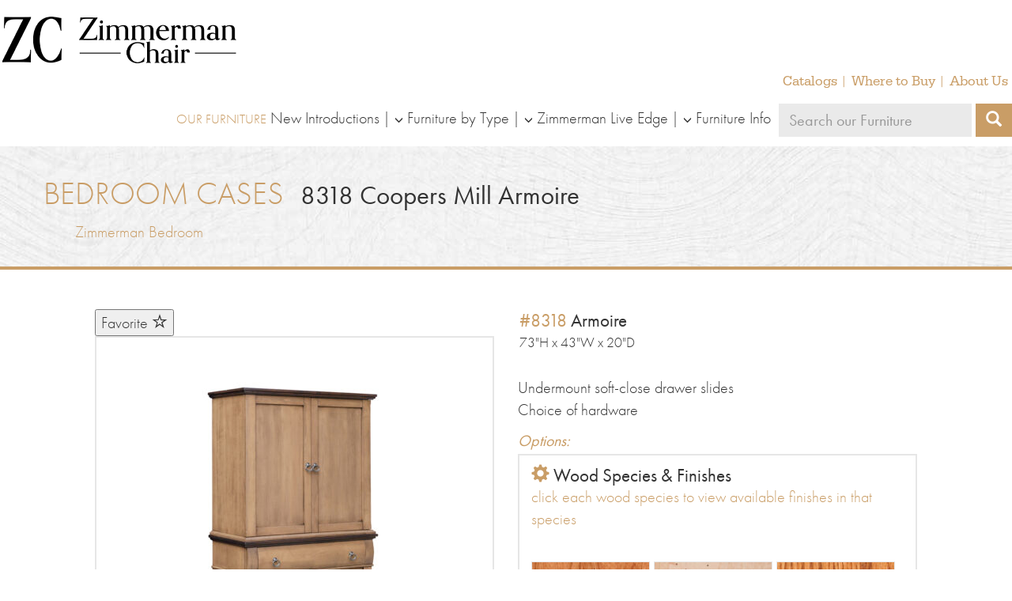

--- FILE ---
content_type: text/html; charset=UTF-8
request_url: https://www.zimmermanchair.com/furniture/bedroom-cases/coopers-mill-armoire/
body_size: 10401
content:
<!doctype html>
<html lang="en-US">
  <head>
  <meta charset="utf-8">
  <meta http-equiv="x-ua-compatible" content="ie=edge">
  <meta name="viewport" content="width=device-width, initial-scale=1">
  <title>Coopers Mill Armoire | Zimmerman Chair</title>

<!-- The SEO Framework by Sybre Waaijer -->
<link rel="canonical" href="https://www.zimmermanchair.com/furniture/bedroom-cases/coopers-mill-armoire/" />
<meta property="og:type" content="article" />
<meta property="og:locale" content="en_US" />
<meta property="og:site_name" content="Zimmerman Chair" />
<meta property="og:title" content="Coopers Mill Armoire | Zimmerman Chair" />
<meta property="og:url" content="https://www.zimmermanchair.com/furniture/bedroom-cases/coopers-mill-armoire/" />
<meta property="og:image" content="https://www.zimmermanchair.com/wp-content/uploads/2016/09/cropped-favicon.png" />
<meta property="og:image:width" content="512" />
<meta property="og:image:height" content="512" />
<meta property="article:published_time" content="2020-08-14T20:45:19+00:00" />
<meta property="article:modified_time" content="2024-08-06T21:16:11+00:00" />
<meta name="twitter:card" content="summary_large_image" />
<meta name="twitter:title" content="Coopers Mill Armoire | Zimmerman Chair" />
<meta name="twitter:image" content="https://www.zimmermanchair.com/wp-content/uploads/2016/09/cropped-favicon.png" />
<script type="application/ld+json">{"@context":"https://schema.org","@graph":[{"@type":"WebSite","@id":"https://www.zimmermanchair.com/#/schema/WebSite","url":"https://www.zimmermanchair.com/","name":"Zimmerman Chair","description":"Fine Furniture Makers","inLanguage":"en-US","potentialAction":{"@type":"SearchAction","target":{"@type":"EntryPoint","urlTemplate":"https://www.zimmermanchair.com/search/{search_term_string}/"},"query-input":"required name=search_term_string"},"publisher":{"@type":"Organization","@id":"https://www.zimmermanchair.com/#/schema/Organization","name":"Zimmerman Chair","url":"https://www.zimmermanchair.com/","logo":{"@type":"ImageObject","url":"https://www.zimmermanchair.com/wp-content/uploads/2016/09/cropped-favicon.png","contentUrl":"https://www.zimmermanchair.com/wp-content/uploads/2016/09/cropped-favicon.png","width":512,"height":512}}},{"@type":"WebPage","@id":"https://www.zimmermanchair.com/furniture/bedroom-cases/coopers-mill-armoire/","url":"https://www.zimmermanchair.com/furniture/bedroom-cases/coopers-mill-armoire/","name":"Coopers Mill Armoire | Zimmerman Chair","inLanguage":"en-US","isPartOf":{"@id":"https://www.zimmermanchair.com/#/schema/WebSite"},"breadcrumb":{"@type":"BreadcrumbList","@id":"https://www.zimmermanchair.com/#/schema/BreadcrumbList","itemListElement":[{"@type":"ListItem","position":1,"item":"https://www.zimmermanchair.com/","name":"Zimmerman Chair"},{"@type":"ListItem","position":2,"item":"https://www.zimmermanchair.com/furniture/%furniture_type%/","name":"Archives: Furniture Styles"},{"@type":"ListItem","position":3,"name":"Coopers Mill Armoire"}]},"potentialAction":{"@type":"ReadAction","target":"https://www.zimmermanchair.com/furniture/bedroom-cases/coopers-mill-armoire/"},"datePublished":"2020-08-14T20:45:19+00:00","dateModified":"2024-08-06T21:16:11+00:00"}]}</script>
<!-- / The SEO Framework by Sybre Waaijer | 3.41ms meta | 0.32ms boot -->

<link rel="alternate" title="oEmbed (JSON)" type="application/json+oembed" href="https://www.zimmermanchair.com/wp-json/oembed/1.0/embed?url=https%3A%2F%2Fwww.zimmermanchair.com%2Ffurniture%2Fbedroom-cases%2Fcoopers-mill-armoire%2F" />
<link rel="alternate" title="oEmbed (XML)" type="text/xml+oembed" href="https://www.zimmermanchair.com/wp-json/oembed/1.0/embed?url=https%3A%2F%2Fwww.zimmermanchair.com%2Ffurniture%2Fbedroom-cases%2Fcoopers-mill-armoire%2F&#038;format=xml" />
<style id='wp-img-auto-sizes-contain-inline-css' type='text/css'>
img:is([sizes=auto i],[sizes^="auto," i]){contain-intrinsic-size:3000px 1500px}
/*# sourceURL=wp-img-auto-sizes-contain-inline-css */
</style>
<style id='wp-emoji-styles-inline-css' type='text/css'>

	img.wp-smiley, img.emoji {
		display: inline !important;
		border: none !important;
		box-shadow: none !important;
		height: 1em !important;
		width: 1em !important;
		margin: 0 0.07em !important;
		vertical-align: -0.1em !important;
		background: none !important;
		padding: 0 !important;
	}
/*# sourceURL=wp-emoji-styles-inline-css */
</style>
<style id='wp-block-library-inline-css' type='text/css'>
:root{--wp-block-synced-color:#7a00df;--wp-block-synced-color--rgb:122,0,223;--wp-bound-block-color:var(--wp-block-synced-color);--wp-editor-canvas-background:#ddd;--wp-admin-theme-color:#007cba;--wp-admin-theme-color--rgb:0,124,186;--wp-admin-theme-color-darker-10:#006ba1;--wp-admin-theme-color-darker-10--rgb:0,107,160.5;--wp-admin-theme-color-darker-20:#005a87;--wp-admin-theme-color-darker-20--rgb:0,90,135;--wp-admin-border-width-focus:2px}@media (min-resolution:192dpi){:root{--wp-admin-border-width-focus:1.5px}}.wp-element-button{cursor:pointer}:root .has-very-light-gray-background-color{background-color:#eee}:root .has-very-dark-gray-background-color{background-color:#313131}:root .has-very-light-gray-color{color:#eee}:root .has-very-dark-gray-color{color:#313131}:root .has-vivid-green-cyan-to-vivid-cyan-blue-gradient-background{background:linear-gradient(135deg,#00d084,#0693e3)}:root .has-purple-crush-gradient-background{background:linear-gradient(135deg,#34e2e4,#4721fb 50%,#ab1dfe)}:root .has-hazy-dawn-gradient-background{background:linear-gradient(135deg,#faaca8,#dad0ec)}:root .has-subdued-olive-gradient-background{background:linear-gradient(135deg,#fafae1,#67a671)}:root .has-atomic-cream-gradient-background{background:linear-gradient(135deg,#fdd79a,#004a59)}:root .has-nightshade-gradient-background{background:linear-gradient(135deg,#330968,#31cdcf)}:root .has-midnight-gradient-background{background:linear-gradient(135deg,#020381,#2874fc)}:root{--wp--preset--font-size--normal:16px;--wp--preset--font-size--huge:42px}.has-regular-font-size{font-size:1em}.has-larger-font-size{font-size:2.625em}.has-normal-font-size{font-size:var(--wp--preset--font-size--normal)}.has-huge-font-size{font-size:var(--wp--preset--font-size--huge)}.has-text-align-center{text-align:center}.has-text-align-left{text-align:left}.has-text-align-right{text-align:right}.has-fit-text{white-space:nowrap!important}#end-resizable-editor-section{display:none}.aligncenter{clear:both}.items-justified-left{justify-content:flex-start}.items-justified-center{justify-content:center}.items-justified-right{justify-content:flex-end}.items-justified-space-between{justify-content:space-between}.screen-reader-text{border:0;clip-path:inset(50%);height:1px;margin:-1px;overflow:hidden;padding:0;position:absolute;width:1px;word-wrap:normal!important}.screen-reader-text:focus{background-color:#ddd;clip-path:none;color:#444;display:block;font-size:1em;height:auto;left:5px;line-height:normal;padding:15px 23px 14px;text-decoration:none;top:5px;width:auto;z-index:100000}html :where(.has-border-color){border-style:solid}html :where([style*=border-top-color]){border-top-style:solid}html :where([style*=border-right-color]){border-right-style:solid}html :where([style*=border-bottom-color]){border-bottom-style:solid}html :where([style*=border-left-color]){border-left-style:solid}html :where([style*=border-width]){border-style:solid}html :where([style*=border-top-width]){border-top-style:solid}html :where([style*=border-right-width]){border-right-style:solid}html :where([style*=border-bottom-width]){border-bottom-style:solid}html :where([style*=border-left-width]){border-left-style:solid}html :where(img[class*=wp-image-]){height:auto;max-width:100%}:where(figure){margin:0 0 1em}html :where(.is-position-sticky){--wp-admin--admin-bar--position-offset:var(--wp-admin--admin-bar--height,0px)}@media screen and (max-width:600px){html :where(.is-position-sticky){--wp-admin--admin-bar--position-offset:0px}}

/*# sourceURL=wp-block-library-inline-css */
</style><style id='global-styles-inline-css' type='text/css'>
:root{--wp--preset--aspect-ratio--square: 1;--wp--preset--aspect-ratio--4-3: 4/3;--wp--preset--aspect-ratio--3-4: 3/4;--wp--preset--aspect-ratio--3-2: 3/2;--wp--preset--aspect-ratio--2-3: 2/3;--wp--preset--aspect-ratio--16-9: 16/9;--wp--preset--aspect-ratio--9-16: 9/16;--wp--preset--color--black: #000000;--wp--preset--color--cyan-bluish-gray: #abb8c3;--wp--preset--color--white: #ffffff;--wp--preset--color--pale-pink: #f78da7;--wp--preset--color--vivid-red: #cf2e2e;--wp--preset--color--luminous-vivid-orange: #ff6900;--wp--preset--color--luminous-vivid-amber: #fcb900;--wp--preset--color--light-green-cyan: #7bdcb5;--wp--preset--color--vivid-green-cyan: #00d084;--wp--preset--color--pale-cyan-blue: #8ed1fc;--wp--preset--color--vivid-cyan-blue: #0693e3;--wp--preset--color--vivid-purple: #9b51e0;--wp--preset--gradient--vivid-cyan-blue-to-vivid-purple: linear-gradient(135deg,rgb(6,147,227) 0%,rgb(155,81,224) 100%);--wp--preset--gradient--light-green-cyan-to-vivid-green-cyan: linear-gradient(135deg,rgb(122,220,180) 0%,rgb(0,208,130) 100%);--wp--preset--gradient--luminous-vivid-amber-to-luminous-vivid-orange: linear-gradient(135deg,rgb(252,185,0) 0%,rgb(255,105,0) 100%);--wp--preset--gradient--luminous-vivid-orange-to-vivid-red: linear-gradient(135deg,rgb(255,105,0) 0%,rgb(207,46,46) 100%);--wp--preset--gradient--very-light-gray-to-cyan-bluish-gray: linear-gradient(135deg,rgb(238,238,238) 0%,rgb(169,184,195) 100%);--wp--preset--gradient--cool-to-warm-spectrum: linear-gradient(135deg,rgb(74,234,220) 0%,rgb(151,120,209) 20%,rgb(207,42,186) 40%,rgb(238,44,130) 60%,rgb(251,105,98) 80%,rgb(254,248,76) 100%);--wp--preset--gradient--blush-light-purple: linear-gradient(135deg,rgb(255,206,236) 0%,rgb(152,150,240) 100%);--wp--preset--gradient--blush-bordeaux: linear-gradient(135deg,rgb(254,205,165) 0%,rgb(254,45,45) 50%,rgb(107,0,62) 100%);--wp--preset--gradient--luminous-dusk: linear-gradient(135deg,rgb(255,203,112) 0%,rgb(199,81,192) 50%,rgb(65,88,208) 100%);--wp--preset--gradient--pale-ocean: linear-gradient(135deg,rgb(255,245,203) 0%,rgb(182,227,212) 50%,rgb(51,167,181) 100%);--wp--preset--gradient--electric-grass: linear-gradient(135deg,rgb(202,248,128) 0%,rgb(113,206,126) 100%);--wp--preset--gradient--midnight: linear-gradient(135deg,rgb(2,3,129) 0%,rgb(40,116,252) 100%);--wp--preset--font-size--small: 13px;--wp--preset--font-size--medium: 20px;--wp--preset--font-size--large: 36px;--wp--preset--font-size--x-large: 42px;--wp--preset--spacing--20: 0.44rem;--wp--preset--spacing--30: 0.67rem;--wp--preset--spacing--40: 1rem;--wp--preset--spacing--50: 1.5rem;--wp--preset--spacing--60: 2.25rem;--wp--preset--spacing--70: 3.38rem;--wp--preset--spacing--80: 5.06rem;--wp--preset--shadow--natural: 6px 6px 9px rgba(0, 0, 0, 0.2);--wp--preset--shadow--deep: 12px 12px 50px rgba(0, 0, 0, 0.4);--wp--preset--shadow--sharp: 6px 6px 0px rgba(0, 0, 0, 0.2);--wp--preset--shadow--outlined: 6px 6px 0px -3px rgb(255, 255, 255), 6px 6px rgb(0, 0, 0);--wp--preset--shadow--crisp: 6px 6px 0px rgb(0, 0, 0);}:where(.is-layout-flex){gap: 0.5em;}:where(.is-layout-grid){gap: 0.5em;}body .is-layout-flex{display: flex;}.is-layout-flex{flex-wrap: wrap;align-items: center;}.is-layout-flex > :is(*, div){margin: 0;}body .is-layout-grid{display: grid;}.is-layout-grid > :is(*, div){margin: 0;}:where(.wp-block-columns.is-layout-flex){gap: 2em;}:where(.wp-block-columns.is-layout-grid){gap: 2em;}:where(.wp-block-post-template.is-layout-flex){gap: 1.25em;}:where(.wp-block-post-template.is-layout-grid){gap: 1.25em;}.has-black-color{color: var(--wp--preset--color--black) !important;}.has-cyan-bluish-gray-color{color: var(--wp--preset--color--cyan-bluish-gray) !important;}.has-white-color{color: var(--wp--preset--color--white) !important;}.has-pale-pink-color{color: var(--wp--preset--color--pale-pink) !important;}.has-vivid-red-color{color: var(--wp--preset--color--vivid-red) !important;}.has-luminous-vivid-orange-color{color: var(--wp--preset--color--luminous-vivid-orange) !important;}.has-luminous-vivid-amber-color{color: var(--wp--preset--color--luminous-vivid-amber) !important;}.has-light-green-cyan-color{color: var(--wp--preset--color--light-green-cyan) !important;}.has-vivid-green-cyan-color{color: var(--wp--preset--color--vivid-green-cyan) !important;}.has-pale-cyan-blue-color{color: var(--wp--preset--color--pale-cyan-blue) !important;}.has-vivid-cyan-blue-color{color: var(--wp--preset--color--vivid-cyan-blue) !important;}.has-vivid-purple-color{color: var(--wp--preset--color--vivid-purple) !important;}.has-black-background-color{background-color: var(--wp--preset--color--black) !important;}.has-cyan-bluish-gray-background-color{background-color: var(--wp--preset--color--cyan-bluish-gray) !important;}.has-white-background-color{background-color: var(--wp--preset--color--white) !important;}.has-pale-pink-background-color{background-color: var(--wp--preset--color--pale-pink) !important;}.has-vivid-red-background-color{background-color: var(--wp--preset--color--vivid-red) !important;}.has-luminous-vivid-orange-background-color{background-color: var(--wp--preset--color--luminous-vivid-orange) !important;}.has-luminous-vivid-amber-background-color{background-color: var(--wp--preset--color--luminous-vivid-amber) !important;}.has-light-green-cyan-background-color{background-color: var(--wp--preset--color--light-green-cyan) !important;}.has-vivid-green-cyan-background-color{background-color: var(--wp--preset--color--vivid-green-cyan) !important;}.has-pale-cyan-blue-background-color{background-color: var(--wp--preset--color--pale-cyan-blue) !important;}.has-vivid-cyan-blue-background-color{background-color: var(--wp--preset--color--vivid-cyan-blue) !important;}.has-vivid-purple-background-color{background-color: var(--wp--preset--color--vivid-purple) !important;}.has-black-border-color{border-color: var(--wp--preset--color--black) !important;}.has-cyan-bluish-gray-border-color{border-color: var(--wp--preset--color--cyan-bluish-gray) !important;}.has-white-border-color{border-color: var(--wp--preset--color--white) !important;}.has-pale-pink-border-color{border-color: var(--wp--preset--color--pale-pink) !important;}.has-vivid-red-border-color{border-color: var(--wp--preset--color--vivid-red) !important;}.has-luminous-vivid-orange-border-color{border-color: var(--wp--preset--color--luminous-vivid-orange) !important;}.has-luminous-vivid-amber-border-color{border-color: var(--wp--preset--color--luminous-vivid-amber) !important;}.has-light-green-cyan-border-color{border-color: var(--wp--preset--color--light-green-cyan) !important;}.has-vivid-green-cyan-border-color{border-color: var(--wp--preset--color--vivid-green-cyan) !important;}.has-pale-cyan-blue-border-color{border-color: var(--wp--preset--color--pale-cyan-blue) !important;}.has-vivid-cyan-blue-border-color{border-color: var(--wp--preset--color--vivid-cyan-blue) !important;}.has-vivid-purple-border-color{border-color: var(--wp--preset--color--vivid-purple) !important;}.has-vivid-cyan-blue-to-vivid-purple-gradient-background{background: var(--wp--preset--gradient--vivid-cyan-blue-to-vivid-purple) !important;}.has-light-green-cyan-to-vivid-green-cyan-gradient-background{background: var(--wp--preset--gradient--light-green-cyan-to-vivid-green-cyan) !important;}.has-luminous-vivid-amber-to-luminous-vivid-orange-gradient-background{background: var(--wp--preset--gradient--luminous-vivid-amber-to-luminous-vivid-orange) !important;}.has-luminous-vivid-orange-to-vivid-red-gradient-background{background: var(--wp--preset--gradient--luminous-vivid-orange-to-vivid-red) !important;}.has-very-light-gray-to-cyan-bluish-gray-gradient-background{background: var(--wp--preset--gradient--very-light-gray-to-cyan-bluish-gray) !important;}.has-cool-to-warm-spectrum-gradient-background{background: var(--wp--preset--gradient--cool-to-warm-spectrum) !important;}.has-blush-light-purple-gradient-background{background: var(--wp--preset--gradient--blush-light-purple) !important;}.has-blush-bordeaux-gradient-background{background: var(--wp--preset--gradient--blush-bordeaux) !important;}.has-luminous-dusk-gradient-background{background: var(--wp--preset--gradient--luminous-dusk) !important;}.has-pale-ocean-gradient-background{background: var(--wp--preset--gradient--pale-ocean) !important;}.has-electric-grass-gradient-background{background: var(--wp--preset--gradient--electric-grass) !important;}.has-midnight-gradient-background{background: var(--wp--preset--gradient--midnight) !important;}.has-small-font-size{font-size: var(--wp--preset--font-size--small) !important;}.has-medium-font-size{font-size: var(--wp--preset--font-size--medium) !important;}.has-large-font-size{font-size: var(--wp--preset--font-size--large) !important;}.has-x-large-font-size{font-size: var(--wp--preset--font-size--x-large) !important;}
/*# sourceURL=global-styles-inline-css */
</style>

<style id='classic-theme-styles-inline-css' type='text/css'>
/*! This file is auto-generated */
.wp-block-button__link{color:#fff;background-color:#32373c;border-radius:9999px;box-shadow:none;text-decoration:none;padding:calc(.667em + 2px) calc(1.333em + 2px);font-size:1.125em}.wp-block-file__button{background:#32373c;color:#fff;text-decoration:none}
/*# sourceURL=/wp-includes/css/classic-themes.min.css */
</style>
<link rel='stylesheet' id='contact-form-7-bootstrap-style-css' href='/wp-content/plugins/bootstrap-for-contact-form-7/assets/dist/css/style.min.css?ver=6.9' type='text/css' media='all' />
<link rel='stylesheet' id='wp-members-css' href='/wp-content/plugins/wp-members/assets/css/forms/generic-no-float.min.css?ver=3.5.5.1' type='text/css' media='all' />
<link rel='stylesheet' id='simple-favorites-css' href='/wp-content/plugins/favorites/assets/css/favorites.css?ver=2.3.6' type='text/css' media='all' />
<link rel='stylesheet' id='sage/css-css' href='/wp-content/themes/zimmermanchair/dist/styles/main.css' type='text/css' media='all' />
<script type="text/javascript" src="https://code.jquery.com/jquery-3.7.1.min.js" id="jquery-js"></script>
<script type="text/javascript" id="favorites-js-extra">
/* <![CDATA[ */
var favorites_data = {"ajaxurl":"https://www.zimmermanchair.com/wp-admin/admin-ajax.php","nonce":"edbca8c51b","favorite":"Favorite \u003Ci class=\"sf-icon-star-empty\"\u003E\u003C/i\u003E","favorited":"Favorited \u003Ci class=\"sf-icon-star-full\"\u003E\u003C/i\u003E","includecount":"","indicate_loading":"","loading_text":"Loading","loading_image":"","loading_image_active":"","loading_image_preload":"","cache_enabled":"","button_options":{"button_type":"custom","custom_colors":false,"box_shadow":false,"include_count":false,"default":{"background_default":false,"border_default":false,"text_default":false,"icon_default":false,"count_default":false},"active":{"background_active":false,"border_active":false,"text_active":false,"icon_active":false,"count_active":false}},"authentication_modal_content":"\u003Cp\u003EPlease login to add favorites.\u003C/p\u003E\u003Cp\u003E\u003Ca href=\"#\" data-favorites-modal-close\u003EDismiss this notice\u003C/a\u003E\u003C/p\u003E","authentication_redirect":"","dev_mode":"","logged_in":"","user_id":"0","authentication_redirect_url":"https://www.zimmermanchair.com/wp-login.php"};
//# sourceURL=favorites-js-extra
/* ]]> */
</script>
<script>(window.jQuery && jQuery.noConflict()) || document.write('<script src="/wp-includes/js/jquery/jquery.js"><\/script>')</script>
<script type="text/javascript" src="/wp-content/plugins/favorites/assets/js/favorites.min.js?ver=2.3.6" id="favorites-js"></script>
<link rel="https://api.w.org/" href="https://www.zimmermanchair.com/wp-json/" /><link rel="EditURI" type="application/rsd+xml" title="RSD" href="https://www.zimmermanchair.com/xmlrpc.php?rsd" />
		<style type="text/css">
			div.wpcf7 .ajax-loader {
				background-image: url('https://www.zimmermanchair.com/wp-content/plugins/contact-form-7/images/ajax-loader.gif');
			}
		</style>
		<link rel="icon" href="/wp-content/uploads/2016/09/cropped-favicon-100x100.png" sizes="32x32" />
<link rel="icon" href="/wp-content/uploads/2016/09/cropped-favicon-200x200.png" sizes="192x192" />
<link rel="apple-touch-icon" href="/wp-content/uploads/2016/09/cropped-favicon-200x200.png" />
<meta name="msapplication-TileImage" content="/wp-content/uploads/2016/09/cropped-favicon-300x300.png" />
  <script src="https://use.typekit.net/nzs3zpf.js"></script>
  <script>try{Typekit.load({ async: true });}catch(e){}</script>

  <script src="https://www.zimmermanchair.com/wp-content/themes/zimmermanchair/assets/scripts/loupe.js" type="text/javascript" charset="utf-8" async defer></script>
  <script src="https://www.zimmermanchair.com/wp-content/themes/zimmermanchair/assets/scripts/ofi.browser.js" type="text/javascript" charset="utf-8" async></script>
  <script>
	  (function(i,s,o,g,r,a,m){i['GoogleAnalyticsObject']=r;i[r]=i[r]||function(){
	  (i[r].q=i[r].q||[]).push(arguments)},i[r].l=1*new Date();a=s.createElement(o),
	  m=s.getElementsByTagName(o)[0];a.async=1;a.src=g;m.parentNode.insertBefore(a,m)
	  })(window,document,'script','//www.google-analytics.com/analytics.js','ga');
	 
		ga('create', 'UA-43599105-1', 'zimmermanchair.com');
	  ga('send', 'pageview');
	</script>
</head>

  <body class="wp-singular furniture-template-default single single-furniture postid-7816 wp-theme-zimmermanchair coopers-mill-armoire sidebar-primary">
    <!--[if IE]>
      <div class="alert alert-warning">
        You are using an <strong>outdated</strong> browser. Please <a href="http://browsehappy.com/">upgrade your browser</a> to improve your experience.      </div>
    <![endif]-->
    <header class="banner">
  <div class="container-extra-wide">
    <div class="navbar">
      <a class="brand " href="https://www.zimmermanchair.com/">
        <img src="https://www.zimmermanchair.com/wp-content/themes/zimmermanchair/dist/images/zimmerman-logo.png" alt="Zimmerman Chair">
      </a>
      <button type="button" class="navbar-toggle collapsed" data-toggle="collapse" data-target="#nav-wrapper-header" aria-expanded="false">
        <span class="menu-icon">
          <span class="icon-bar">&nbsp;</span>
          <span class="icon-bar">&nbsp;</span>
          <span class="icon-bar">&nbsp;</span>
        </span>
        Menu
      </button>
      <nav class="navbar-nav nav-wrapper collapse nav-right navbar-collapse" id="nav-wrapper-header">
        <div class="nav-row">
          <ul id="menu-secondary-menu" class="nav nav-menu-right nav-secondary"><li class="menu-item menu-item-type-post_type menu-item-object-page menu-item-255"><a title="Catalogs" href="https://www.zimmermanchair.com/catalogs/">Catalogs</a></li>
<li class="menu-item menu-item-type-post_type menu-item-object-page menu-item-192"><a title="Where to Buy" href="https://www.zimmermanchair.com/dealers/">Where to Buy</a></li>
<li class="menu-item menu-item-type-post_type menu-item-object-page menu-item-124"><a title="About Us" href="https://www.zimmermanchair.com/about-us/">About Us</a></li>
</ul>        </div>
        
        <div class="nav-row">
          <ul id="menu-furniture-menu" class="nav nav-menu-right nav-primary"><li class="menu-item menu-item-type-custom menu-item-object-custom menu-item-9645"><a title="New Introductions" href="https://www.zimmermanchair.com/collections/new-introductions/">New Introductions</a></li>
<li class="menu-item menu-item-type-custom menu-item-object-custom menu-item-has-children menu-item-242 dropdown"><a title="Furniture by Type" href="#" data-toggle="dropdown" class="dropdown-toggle" aria-haspopup="true"> <span class="glyphicon glyphicon-menu-down" aria-hidden="true"></span>Furniture by Type</a>
<ul role="menu" class=" dropdown-menu">
	<li class="menu-item menu-item-type-taxonomy menu-item-object-furniture_type menu-item-6053"><a title="Bedroom Cases" href="/furniture/bedroom-cases/">Bedroom Cases</a></li>
	<li class="menu-item menu-item-type-taxonomy menu-item-object-furniture_type menu-item-6051"><a title="Beds" href="/furniture/beds/">Beds</a></li>
	<li class="menu-item menu-item-type-taxonomy menu-item-object-furniture_type menu-item-980"><a title="Benches" href="/furniture/benches/">Benches</a></li>
	<li class="menu-item menu-item-type-taxonomy menu-item-object-furniture_type menu-item-1171"><a title="Bookcases" href="/furniture/bookcases/">Bookcases</a></li>
	<li class="menu-item menu-item-type-taxonomy menu-item-object-furniture_type menu-item-981"><a title="Cabinets" href="/furniture/cabinets/">Cabinets</a></li>
	<li class="menu-item menu-item-type-taxonomy menu-item-object-furniture_type menu-item-243"><a title="Chairs" href="/furniture/chairs/">Chairs</a></li>
	<li class="menu-item menu-item-type-taxonomy menu-item-object-furniture_type menu-item-982"><a title="Children&#039;s Furniture" href="/furniture/childrens-furniture/">Children&#8217;s Furniture</a></li>
	<li class="menu-item menu-item-type-taxonomy menu-item-object-furniture_type menu-item-1174"><a title="Classic Bedroom" href="/furniture/classicbedroom/">Classic Bedroom</a></li>
	<li class="menu-item menu-item-type-taxonomy menu-item-object-furniture_type menu-item-983"><a title="Desk Chairs" href="/furniture/desk-chairs/">Desk Chairs</a></li>
	<li class="menu-item menu-item-type-taxonomy menu-item-object-furniture_type menu-item-1173"><a title="Glider Rockers" href="/furniture/glider-rockers/">Glider Rockers</a></li>
	<li class="menu-item menu-item-type-taxonomy menu-item-object-furniture_type menu-item-984"><a title="Occasionals" href="/furniture/occasionals/">Occasionals</a></li>
	<li class="menu-item menu-item-type-taxonomy menu-item-object-furniture_type menu-item-1172"><a title="Rockers" href="/furniture/rockers/">Rockers</a></li>
	<li class="menu-item menu-item-type-taxonomy menu-item-object-furniture_type menu-item-690"><a title="Stools" href="/furniture/stools/">Stools</a></li>
	<li class="menu-item menu-item-type-taxonomy menu-item-object-furniture_type menu-item-244"><a title="Tables" href="/furniture/tables/">Tables</a></li>
</ul>
</li>
<li class="menu-item menu-item-type-taxonomy menu-item-object-catalog menu-item-has-children menu-item-125 dropdown"><a title="Zimmerman Live Edge" href="#" data-toggle="dropdown" class="dropdown-toggle" aria-haspopup="true"> <span class="glyphicon glyphicon-menu-down" aria-hidden="true"></span>Zimmerman Live Edge</a>
<ul role="menu" class=" dropdown-menu">
	<li class="menu-item menu-item-type-taxonomy menu-item-object-catalog menu-item-14714"><a title="Zimmerman Live Edge Dining" href="/collections/zimmerman-live-edge-dining/">Zimmerman Live Edge Dining</a></li>
	<li class="menu-item menu-item-type-taxonomy menu-item-object-catalog menu-item-14781"><a title="Zimmerman Live Edge Occasional" href="/collections/zimmerman-live-edge-occasional/">Zimmerman Live Edge Occasional</a></li>
	<li class="menu-item menu-item-type-custom menu-item-object-custom menu-item-14849"><a title="Zimmerman Live Edge Perfectly Unique" href="https://www.zimmermanchair.com/collections/zimmerman-live-edge-furniture/live-edge-perfectly-unique/">Zimmerman Live Edge Perfectly Unique</a></li>
</ul>
</li>
<li class="menu-item menu-item-type-post_type menu-item-object-page menu-item-has-children menu-item-13182 dropdown"><a title="Furniture Info" href="#" data-toggle="dropdown" class="dropdown-toggle" aria-haspopup="true"> <span class="glyphicon glyphicon-menu-down" aria-hidden="true"></span>Furniture Info</a>
<ul role="menu" class=" dropdown-menu">
	<li class="menu-item menu-item-type-custom menu-item-object-custom menu-item-13183"><a title="Finish Options" href="https://www.zimmermanchair.com/finish-options/">Finish Options</a></li>
	<li class="menu-item menu-item-type-post_type menu-item-object-page menu-item-13142"><a title="Standard Hardware Options" href="https://www.zimmermanchair.com/hardware-options/">Standard Hardware Options</a></li>
	<li class="menu-item menu-item-type-post_type menu-item-object-page menu-item-13186"><a title="Seating Options" href="https://www.zimmermanchair.com/seating-options/">Seating Options</a></li>
	<li class="menu-item menu-item-type-post_type menu-item-object-page menu-item-13184"><a title="Table Edge Options" href="https://www.zimmermanchair.com/table-edge-options/">Table Edge Options</a></li>
	<li class="menu-item menu-item-type-post_type menu-item-object-page menu-item-13185"><a title="Furniture Care" href="https://www.zimmermanchair.com/furniture-care/">Furniture Care</a></li>
</ul>
</li>
</ul>          <div class="visible-md-inline-block visible-lg-inline-block">
            <form role="search" method="get" class="search-form" action="https://www.zimmermanchair.com/">
  <label>
    <span class="screen-reader-text">Search our furniture</span>
    <input type="search" class="search-field" placeholder="Search our Furniture" value="" name="s" />
  </label>
  <input type="hidden" value="furniture" name="post_type" />
  <button type="submit" class="search-submit"><i class="glyphicon glyphicon-search" aria-hidden="true"></i><span class="screen-reader-text">Search</span></button>
</form>
          </div>
        </div>
      </nav>
      <div class="visible-xs visible-sm">
        <form role="search" method="get" class="search-form" action="https://www.zimmermanchair.com/">
  <label>
    <span class="screen-reader-text">Search our furniture</span>
    <input type="search" class="search-field" placeholder="Search our Furniture" value="" name="s" />
  </label>
  <input type="hidden" value="furniture" name="post_type" />
  <button type="submit" class="search-submit"><i class="glyphicon glyphicon-search" aria-hidden="true"></i><span class="screen-reader-text">Search</span></button>
</form>
      </div>
    </div>
  </div>
</header>
    <div class="wrap" role="document">
      <div class="content">
        <main class="main">
            <article class="post-7816 furniture type-furniture status-publish hentry catalog-zimmerman-chair-bedroom furniture_type-bedroom-cases wood_type-cherry wood_type-maple wood_type-oak">
    <div class="page-header container-extra-wide ">
  <div class="container-header">
          <span class="title-part first-title-part"><a href="/furniture/bedroom-cases/">Bedroom Cases</a></span>
            <h1 class="title-part second-title-part"><span class="style-code">8318</span> Coopers Mill Armoire</h1>
      <ul>
              <a class="header-collection" href="/collections/zimmerman-chair-bedroom/">Zimmerman Bedroom</a>
            </ul>
        </div>
</div>
    <div class="container">
      <div class="row">
        <div class="col-md-6">
          <button class="simplefavorite-button" data-postid="7816" data-siteid="1" data-groupid="1" data-favoritecount="0" style="">Favorite <i class="sf-icon-star-empty"></i></button>          <br>
          

                      <div class="product-image-viewer">
              <figure class="primary-image thumbnail">
                <a id="loupe" href="/wp-content/uploads/2020/08/8318_CoopersMill_DoorArmoire-scaled.jpg">
                  <img src="/wp-content/uploads/2020/08/8318_CoopersMill_DoorArmoire-267x400.jpg" alt="">
                </a>
                  <script>
                    window.onload = function () {new Loupe(document.getElementById('loupe'))};
                  </script>
                <figcaption class="primary-image-product-code">8318</figcaption>
              </figure>
              <ul class="nav nav-pills thumbnail-nav">
                                  <li>
                    <a class="thumbnail-nav-item thumbnail active"href="/wp-content/uploads/2020/08/8318_CoopersMill_DoorArmoire-267x400.jpg" data-product_code="8318" data-fullsize-url="/wp-content/uploads/2020/08/8318_CoopersMill_DoorArmoire-scaled.jpg">
                      <img class="contain" src="/wp-content/uploads/2020/08/8318_CoopersMill_DoorArmoire-100x150.jpg" style="height:160px;width:160px;display:block;">
                    </a>
                  </li>
                                    <li>
                    <a class="thumbnail-nav-item thumbnail "href="/wp-content/uploads/2020/08/8318_CoopersMill_DoorArmoire_Open-400x379.jpg" data-product_code="8318-Open" data-fullsize-url="/wp-content/uploads/2020/08/8318_CoopersMill_DoorArmoire_Open-scaled.jpg">
                      <img class="contain" src="/wp-content/uploads/2020/08/8318_CoopersMill_DoorArmoire_Open-150x142.jpg" style="height:160px;width:160px;display:block;">
                    </a>
                  </li>
                                </ul>
            </div>
            
                  </div>
        <div class="col-md-6">

          
                      <div class="panel product-sizes-index row">
                              <div class="col-sm-6 product-size">
                  <h3 class="panel-title product-size-title">
                    <span class="product-size-product-code">#8318</span>
                    Armoire                  </h3>
                  <div class="product-size-data">
                    <span style="font-size:18px;">73"H x 43"W x 20"D </span>
                  </div>
                </div>
                            </div>
          
                      <div class="product-description">
              <p>Undermount soft-close drawer slides<br />
Choice of hardware</p>
            </div>
            
          <h3 class="options-sub-heading">Options:</h3>
                      <div class="panel panel-gear wood-type-index">
              <div class="panel-heading">
                <h3 class="panel-title"><span class="glyphicon glyphicon-cog" aria-hidden="true"></span> Wood Species &amp; Finishes</h3>
                <p>click each wood species to view available finishes in that species</p>
              </div>
              <div class="panel-body">
                <ul>
                                      <li>
                      <a href="https://www.zimmermanchair.com/finish-options/?filter=cherry">
                        <img width="150" height="150" src="/wp-content/uploads/2016/09/Cherry-Swatch-150x150.jpg" class="img-responsive img-thumbnail" alt="" decoding="async" />                        <span class="wood-title">Cherry</span>
                      </a>
                    </li>
                                        <li>
                      <a href="https://www.zimmermanchair.com/finish-options/?filter=maple">
                        <img width="150" height="150" src="/wp-content/uploads/2016/09/Maple-Swatch-150x150.jpg" class="img-responsive img-thumbnail" alt="" decoding="async" />                        <span class="wood-title">Maple</span>
                      </a>
                    </li>
                                        <li>
                      <a href="https://www.zimmermanchair.com/finish-options/?filter=oak">
                        <img width="150" height="150" src="/wp-content/uploads/2016/09/Oak-Swatch-150x150.jpg" class="img-responsive img-thumbnail" alt="" decoding="async" />                        <span class="wood-title">Oak</span>
                      </a>
                    </li>
                                    </ul>
              </div>
            </div>
                                
                    <div class="panel panel-gear">
            <div class="panel-heading">
              <h3 class="panel-title"><span class="glyphicon glyphicon-cog" aria-hidden="true"></span><a href="/hardware-options" style="color:#C99D66;"> View Hardware Options</a></h3>
              <a style="color:#333;" href="/hardware-options">
                <img src="/wp-content/uploads/2024/07/101-CB-128x150.jpg" class="attachment-thumbnail size-thumbnail" alt="" decoding="async" width="128" height="150">
                <br><span class="wood-title">View Hardware</span></a>
            </div>
          </div>
          
                    
          
          
        </div>
      </div>
      <hr>
        <div class="related-furniture">
    <header class="related-furniture-header">
      <h2 class="related-furniture-title"><small>Buyer Favorites &amp;</small> Related Furniture</h2>
    </header>
    <div class="related-furniture-data row">
        <article class="col-md-3 post-7790 furniture type-furniture status-publish hentry catalog-zimmerman-chair-bedroom furniture_type-beds wood_type-cherry wood_type-maple wood_type-oak col-xs-6 col-sm-4"  style="height:250px;">
      <a href="https://www.zimmermanchair.com/furniture/beds/coopers-mill-iron-bed/">
                <img class="contain" src="/wp-content/uploads/2020/08/8362_CoopersMill_IronBed-400x282.jpg" style="height:80%;width:100%;display:block;">
        <h2 class="entry-title">Coopers Mill Iron Bed</h2>
        <span class="product-code"></span>
      </a>
  </article>

    <article class="col-md-3 post-7810 furniture type-furniture status-publish hentry catalog-zimmerman-chair-bedroom furniture_type-beds wood_type-cherry wood_type-maple wood_type-oak col-xs-6 col-sm-4"  style="height:250px;">
      <a href="https://www.zimmermanchair.com/furniture/beds/coopers-mill-panel-bed/">
                <img class="contain" src="/wp-content/uploads/2020/08/8351K_CoopersMill_KingBed-400x246.jpg" style="height:80%;width:100%;display:block;">
        <h2 class="entry-title">Coopers Mill Panel Bed</h2>
        <span class="product-code"></span>
      </a>
  </article>

    <article class="col-md-3 post-7812 furniture type-furniture status-publish hentry catalog-zimmerman-chair-bedroom furniture_type-bedroom-cases wood_type-cherry wood_type-maple wood_type-oak col-xs-6 col-sm-4"  style="height:250px;">
      <a href="https://www.zimmermanchair.com/furniture/bedroom-cases/coopers-mill-triple-dresser/">
                <img class="contain" src="/wp-content/uploads/2020/08/8326_CoopersMill-LargeDresser-400x267.jpg" style="height:80%;width:100%;display:block;">
        <h2 class="entry-title">Coopers Mill Triple Dresser</h2>
        <span class="product-code">8326</span>
      </a>
  </article>

    <article class="col-md-3 post-7814 furniture type-furniture status-publish hentry catalog-zimmerman-chair-bedroom furniture_type-bedroom-cases wood_type-cherry wood_type-maple wood_type-oak col-xs-6 col-sm-4"  style="height:250px;">
      <a href="https://www.zimmermanchair.com/furniture/bedroom-cases/coopers-mill-chest-of-drawers/">
                <img class="contain" src="/wp-content/uploads/2020/08/8314_CoopersMill_ChestofDrawers-327x400.jpg" style="height:80%;width:100%;display:block;">
        <h2 class="entry-title">Coopers Mill Chest of Drawers</h2>
        <span class="product-code">8314</span>
      </a>
  </article>

    <article class="col-md-3 post-7818 furniture type-furniture status-publish hentry catalog-zimmerman-chair-bedroom furniture_type-bedroom-cases wood_type-cherry wood_type-maple wood_type-oak col-xs-6 col-sm-4"  style="height:250px;">
      <a href="https://www.zimmermanchair.com/furniture/bedroom-cases/coopers-mill-nightstand/">
                <img class="contain" src="/wp-content/uploads/2020/08/8303_CoopersMill_Nightstand-395x400.jpg" style="height:80%;width:100%;display:block;">
        <h2 class="entry-title">Coopers Mill Nightstand</h2>
        <span class="product-code">8303</span>
      </a>
  </article>

      </div>
  </div>
      </div>
  </article>
        </main><!-- /.main -->
      </div><!-- /.content -->
    </div><!-- /.wrap -->
    <div class="container-extra-wide">
        <div class="jumbotron jumbotron-footer" style="background-image: url('/wp-content/uploads/2016/09/Be-Inspired-pic-100.jpg');">
    <div class="container">
      <h1>Be Inspired.</h1>
      <a href="https://www.zimmermanchair.com/inspiration/">➜ View our idea galleries</a>
    </div>
  </div>
      </div>
    <footer class="content-info">
	<div class="container-extra-wide">
		<img src="https://www.zimmermanchair.com/wp-content/themes/zimmermanchair/dist/images/zimmerman-logo-colored.png" alt="Zimmerman Chair">
		<a href="https://www.zimmermanchair.com/catalogs" class="dealer-login-link">Catalogs</a>
		<a href="https://www.zimmermanchair.com/dealers" class="dealer-login-link">Where to Buy</a>
		<a href="https://www.zimmermanchair.com/about-us" class="dealer-login-link">About Us</a>
		<a href="https://www.zimmermanchair.com/dealer-files" class="dealer-login-link">Dealer Login</a>
				<p class="colophon">@copyright 2026 Zimmerman Chair | <a href="http://innovativedesigns.ca/">another site by Innovative</a></p>
			</div>
</footer>

<script>jQuery(document).ready(function () { objectFitImages() });</script>
<script type="speculationrules">
{"prefetch":[{"source":"document","where":{"and":[{"href_matches":"/*"},{"not":{"href_matches":["/wp-*.php","/wp-admin/*","/wp-content/uploads/*","/wp-content/*","/wp-content/plugins/*","/wp-content/themes/zimmermanchair/*","/*\\?(.+)"]}},{"not":{"selector_matches":"a[rel~=\"nofollow\"]"}},{"not":{"selector_matches":".no-prefetch, .no-prefetch a"}}]},"eagerness":"conservative"}]}
</script>
<script type="text/javascript" src="/wp-includes/js/dist/hooks.min.js?ver=dd5603f07f9220ed27f1" id="wp-hooks-js"></script>
<script type="text/javascript" src="/wp-includes/js/dist/i18n.min.js?ver=c26c3dc7bed366793375" id="wp-i18n-js"></script>
<script type="text/javascript" id="wp-i18n-js-after">
/* <![CDATA[ */
wp.i18n.setLocaleData( { 'text direction\u0004ltr': [ 'ltr' ] } );
//# sourceURL=wp-i18n-js-after
/* ]]> */
</script>
<script type="text/javascript" src="/wp-content/plugins/contact-form-7/includes/swv/js/index.js?ver=6.1.4" id="swv-js"></script>
<script type="text/javascript" id="contact-form-7-js-before">
/* <![CDATA[ */
var wpcf7 = {
    "api": {
        "root": "https:\/\/www.zimmermanchair.com\/wp-json\/",
        "namespace": "contact-form-7\/v1"
    }
};
//# sourceURL=contact-form-7-js-before
/* ]]> */
</script>
<script type="text/javascript" src="/wp-content/plugins/contact-form-7/includes/js/index.js?ver=6.1.4" id="contact-form-7-js"></script>
<script type="text/javascript" src="/wp-includes/js/jquery/jquery.form.min.js?ver=4.3.0" id="jquery-form-js"></script>
<script type="text/javascript" src="/wp-content/plugins/bootstrap-for-contact-form-7/assets/dist/js/scripts.min.js?ver=1.4.8" id="contact-form-7-bootstrap-js"></script>
<script type="text/javascript" src="/wp-content/themes/zimmermanchair/dist/scripts/main.js" id="sage/js-js"></script>
<script id="wp-emoji-settings" type="application/json">
{"baseUrl":"https://s.w.org/images/core/emoji/17.0.2/72x72/","ext":".png","svgUrl":"https://s.w.org/images/core/emoji/17.0.2/svg/","svgExt":".svg","source":{"concatemoji":"/wp-includes/js/wp-emoji-release.min.js?ver=6.9"}}
</script>
<script type="module">
/* <![CDATA[ */
/*! This file is auto-generated */
const a=JSON.parse(document.getElementById("wp-emoji-settings").textContent),o=(window._wpemojiSettings=a,"wpEmojiSettingsSupports"),s=["flag","emoji"];function i(e){try{var t={supportTests:e,timestamp:(new Date).valueOf()};sessionStorage.setItem(o,JSON.stringify(t))}catch(e){}}function c(e,t,n){e.clearRect(0,0,e.canvas.width,e.canvas.height),e.fillText(t,0,0);t=new Uint32Array(e.getImageData(0,0,e.canvas.width,e.canvas.height).data);e.clearRect(0,0,e.canvas.width,e.canvas.height),e.fillText(n,0,0);const a=new Uint32Array(e.getImageData(0,0,e.canvas.width,e.canvas.height).data);return t.every((e,t)=>e===a[t])}function p(e,t){e.clearRect(0,0,e.canvas.width,e.canvas.height),e.fillText(t,0,0);var n=e.getImageData(16,16,1,1);for(let e=0;e<n.data.length;e++)if(0!==n.data[e])return!1;return!0}function u(e,t,n,a){switch(t){case"flag":return n(e,"\ud83c\udff3\ufe0f\u200d\u26a7\ufe0f","\ud83c\udff3\ufe0f\u200b\u26a7\ufe0f")?!1:!n(e,"\ud83c\udde8\ud83c\uddf6","\ud83c\udde8\u200b\ud83c\uddf6")&&!n(e,"\ud83c\udff4\udb40\udc67\udb40\udc62\udb40\udc65\udb40\udc6e\udb40\udc67\udb40\udc7f","\ud83c\udff4\u200b\udb40\udc67\u200b\udb40\udc62\u200b\udb40\udc65\u200b\udb40\udc6e\u200b\udb40\udc67\u200b\udb40\udc7f");case"emoji":return!a(e,"\ud83e\u1fac8")}return!1}function f(e,t,n,a){let r;const o=(r="undefined"!=typeof WorkerGlobalScope&&self instanceof WorkerGlobalScope?new OffscreenCanvas(300,150):document.createElement("canvas")).getContext("2d",{willReadFrequently:!0}),s=(o.textBaseline="top",o.font="600 32px Arial",{});return e.forEach(e=>{s[e]=t(o,e,n,a)}),s}function r(e){var t=document.createElement("script");t.src=e,t.defer=!0,document.head.appendChild(t)}a.supports={everything:!0,everythingExceptFlag:!0},new Promise(t=>{let n=function(){try{var e=JSON.parse(sessionStorage.getItem(o));if("object"==typeof e&&"number"==typeof e.timestamp&&(new Date).valueOf()<e.timestamp+604800&&"object"==typeof e.supportTests)return e.supportTests}catch(e){}return null}();if(!n){if("undefined"!=typeof Worker&&"undefined"!=typeof OffscreenCanvas&&"undefined"!=typeof URL&&URL.createObjectURL&&"undefined"!=typeof Blob)try{var e="postMessage("+f.toString()+"("+[JSON.stringify(s),u.toString(),c.toString(),p.toString()].join(",")+"));",a=new Blob([e],{type:"text/javascript"});const r=new Worker(URL.createObjectURL(a),{name:"wpTestEmojiSupports"});return void(r.onmessage=e=>{i(n=e.data),r.terminate(),t(n)})}catch(e){}i(n=f(s,u,c,p))}t(n)}).then(e=>{for(const n in e)a.supports[n]=e[n],a.supports.everything=a.supports.everything&&a.supports[n],"flag"!==n&&(a.supports.everythingExceptFlag=a.supports.everythingExceptFlag&&a.supports[n]);var t;a.supports.everythingExceptFlag=a.supports.everythingExceptFlag&&!a.supports.flag,a.supports.everything||((t=a.source||{}).concatemoji?r(t.concatemoji):t.wpemoji&&t.twemoji&&(r(t.twemoji),r(t.wpemoji)))});
//# sourceURL=https://www.zimmermanchair.com/wp-includes/js/wp-emoji-loader.min.js
/* ]]> */
</script>
  </body>
</html>
